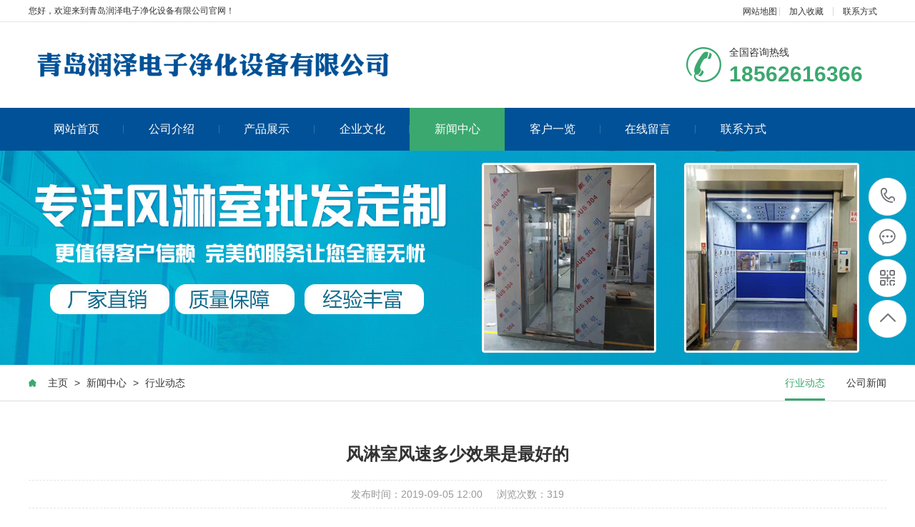

--- FILE ---
content_type: text/html
request_url: http://www.qdrzjh.com/news/hangyedongtai/556.html
body_size: 8746
content:
<!DOCTYPE html PUBLIC "-//W3C//DTD XHTML 1.0 Transitional//EN" "http://www.w3.org/TR/xhtml1/DTD/xhtml1-transitional.dtd">
<html xmlns="http://www.w3.org/1999/xhtml">
<head>
<meta http-equiv="Content-Type" content="text/html; charset=utf-8" />
<title>风淋室风速多少效果是最好的-行业动态-青岛润泽电子净化设备有限公司</title>
<meta name="keywords" content='' />
<meta name="description" content="" />
<meta name="viewport" content="width=1380">
<link href="/template/pc/skin/css/aos.css" rel="stylesheet">
<link href="/template/pc/skin/css/style.css" rel="stylesheet">
<link href="/template/pc/skin/css/style1.css" rel="stylesheet">
<link href="/template/pc/skin/css/common.css" rel="stylesheet">
<script src="/template/pc/skin/js/jquery.js"></script>
<script src="/template/pc/skin/js/jquery.superslide.2.1.1.js"></script>
<script src="/template/pc/skin/js/common.js"></script>
<script src="/template/pc/skin/js/jquery.validator.js"></script>
<link href="/favicon.ico" rel="shortcut icon" type="image/x-icon" />
<script type="text/javascript" src="/public/static/common/js/ey_global.js?t=v1.5.8"></script>
    <meta http-equiv="mobile-agent" content="format=xhtml;url=http://www.qdrzjh.com/index.php?m=home&c=View&a=index&aid=556">
    <script type="text/javascript">if(window.location.toString().indexOf('pref=padindex') != -1){}else{if(/applewebkit.*mobile/i.test(navigator.userAgent.toLowerCase()) || (/midp|symbianos|nokia|samsung|lg|nec|tcl|alcatel|bird|dbtel|dopod|philips|haier|lenovo|mot-|nokia|sonyericsson|sie-|amoi|zte/.test(navigator.userAgent.toLowerCase()))){try{if(/android|windows phone|webos|iphone|ipod|blackberry/i.test(navigator.userAgent.toLowerCase())){window.location.href="http://www.qdrzjh.com/index.php?m=home&c=View&a=index&aid=556";}else if(/ipad/i.test(navigator.userAgent.toLowerCase())){}else{}}catch(e){}}}</script>
</head>
<body>
<!--顶部开始--> 
<div class="head_main_top">
<div class="w1200 clearfix">
<div class="left">您好，欢迎来到青岛润泽电子净化设备有限公司官网！</div>
<div class="right">
<ul class="mbx">
<li style="padding-right: 3px;"><a href="http://www.qdrzjh.com/sitemap.xml">网站地图</a></li>
<li><a href="javascript:void(0)" onclick="shoucang(document.title,window.location)" rel="nofollow">加入收藏</a></li>
<li> <a href="/contact/" title="联系方式" rel="nofollow">联系方式</a></li>
</div>
</div>
</div>
</div>
<!--顶部结束--> 
<!--头部开始-->
<div class="head_main_nav">
  <div class="w1200">
    <div class="logo fl" aos="fade-right" aos-easing="ease" aos-duration="700"><a href="http://www.qdrzjh.com" title="青岛润泽电子净化设备有限公司"><img src="/template/pc/skin/images/logo.png" alt="青岛润泽电子净化设备有限公司"></a></div>
    <div class="tel_main" aos="fade-left" aos-easing="ease" aos-duration="700"><s class="ico"></s>
      <p class="zx">全国咨询热线</p>
      <h3 class="webTel">18562616366</h3>
    </div>
  </div>
</div>
<!--头部结束--> 
<!--导航开始-->
<div class="header_main por" id="header_main" aos="fade-down" aos-easing="ease" aos-duration="700">
  <div class="header w1200 clearfix">
    <div id="nav_main">
      <ul class="nav clearfix" id="nav">
        <li  ><a class="aLink" href="http://www.qdrzjh.com">网站首页<i></i></a></li>
                <li class=""><a class="aLink" href="/about/" title=" 公司介绍" target="_blank"> 公司介绍<i></i></a>
          <ul class="subnav">
                      </ul>
        </li>
                <li class=""><a class="aLink" href="/product/" title=" 产品展示" target="_blank"> 产品展示<i></i></a>
          <ul class="subnav">
                        <li class="nav1"><a href="/product/fenglinshitongdao/" title="风淋室" target="_blank">风淋室</a></li>
                        <li class="nav1"><a href="/product/hls/" title="货淋室" target="_blank">货淋室</a></li>
                        <li class="nav1"><a href="/product/cyfsq/" title="臭氧发生器" target="_blank">臭氧发生器</a></li>
                        <li class="nav1"><a href="/product/chouyangxiaodushebei/" title="臭氧消毒柜" target="_blank">臭氧消毒柜</a></li>
                        <li class="nav1"><a href="/product/chuandichuang/" title="传递窗" target="_blank">传递窗</a></li>
                        <li class="nav1"><a href="/product/fengmuji/" title="风幕机" target="_blank">风幕机</a></li>
                        <li class="nav1"><a href="/product/chaojinggongzuotai/" title="超净工作台" target="_blank">超净工作台</a></li>
                        <li class="nav1"><a href="/product/yyxsc/" title="医用洗手池" target="_blank">医用洗手池</a></li>
                        <li class="nav1"><a href="/product/ygxg/" title="衣柜鞋柜" target="_blank">衣柜鞋柜</a></li>
                        <li class="nav1"><a href="/product/kongqijinghuaqi/" title="空气净化器" target="_blank">空气净化器</a></li>
                      </ul>
        </li>
                <li class=""><a class="aLink" href="/culture/" title=" 企业文化" target="_blank"> 企业文化<i></i></a>
          <ul class="subnav">
                      </ul>
        </li>
                <li class="hover"><a class="aLink" href="/news/" title=" 新闻中心" target="_blank"> 新闻中心<i></i></a>
          <ul class="subnav">
                        <li class="nav1"><a href="/news/hangyedongtai/" title="行业动态" target="_blank">行业动态</a></li>
                        <li class="nav1"><a href="/news/gongsixinwen/" title="公司新闻" target="_blank">公司新闻</a></li>
                      </ul>
        </li>
                <li class=""><a class="aLink" href="/case/" title=" 客户一览" target="_blank"> 客户一览<i></i></a>
          <ul class="subnav">
                      </ul>
        </li>
                <li class=""><a class="aLink" href="/message/" title=" 在线留言" target="_blank"> 在线留言<i></i></a>
          <ul class="subnav">
                      </ul>
        </li>
                <li class=""><a class="aLink" href="/contact/" title=" 联系方式" target="_blank"> 联系方式<i></i></a>
          <ul class="subnav">
                      </ul>
        </li>
              </ul>
    </div>
  </div>
</div>
 
<!--导航结束--> 
<!--内页大图开始-->
<div class="nybanner" aos="fade-up" aos-easing="ease" aos-duration="700"><img src="/template/pc/skin/images/nybanner.jpg"/></div>
<!--内页大图结束-->
<div class="wrapper">
  <div class="location" aos="fade-up" aos-easing="ease" aos-duration="700" aos-delay="100">
    <div class="w1200 clearfix">
      <div class="sitepath fl" aos="fade-right" aos-easing="ease" aos-duration="700"><s class="icon"></s> <a href='/' class=''>主页</a> > <a href='/news/' class=''>新闻中心</a> > <a href='/news/hangyedongtai/'>行业动态</a></div>
      <!--栏目分类开始-->
      <div class="menu fr" aos="fade-left" aos-easing="ease" aos-duration="700">         <li class="hover"><a href="/news/hangyedongtai/" title="行业动态">行业动态<i></i></a></li>
                <li class=""><a href="/news/gongsixinwen/" title="公司新闻">公司新闻<i></i></a></li>
        </div>
      <!--栏目分类结束--> 
    </div>
  </div>
  <!--文章内容开始-->
  <div class="w1200 clearfix">
    <div class="part_2">
      <div class="showNews clearfix w1200" aos="fade-up" aos-easing="ease" aos-duration="700" aos-delay="100">
        <h1 class="title">风淋室风速多少效果是最好的</h1>
        <div class="mark"><span>发布时间：2019-09-05 12:00</span><span>浏览次数：<i id="hits"><script type="text/javascript">
    function tag_arcclick(aid)
    {
        var ajax = new XMLHttpRequest();
        ajax.open("get", "/index.php?m=api&c=Ajax&a=arcclick&aid="+aid+"&type=view", true);
        ajax.setRequestHeader("X-Requested-With","XMLHttpRequest");
        ajax.setRequestHeader("Content-type","application/x-www-form-urlencoded");
        ajax.send();
        ajax.onreadystatechange = function () {
            if (ajax.readyState==4 && ajax.status==200) {
        　　　　document.getElementById("eyou_arcclick_1661486407_"+aid).innerHTML = ajax.responseText;
          　}
        } 
    }
</script><i id="eyou_arcclick_1661486407_556" class="eyou_arcclick" style="font-style:normal"></i> 
<script type="text/javascript">tag_arcclick(556);</script></i></span></div>
        <div class="showContxt clearfix"> <p><span style="font-size: 14px;">&nbsp; </span><a href="http://www.qdrzjh.com" target="_self" style="font-size: 14px; text-decoration: underline;"><span style="font-size: 14px;"><strong>风淋室</strong></span></a><span style="font-size: 14px;">风速标准，按照惯例（特别是洁净室规定）标准是> 18M / S，但现在大多数厂家都达不到，最好达到25M / S以上，最好能达到 结果：</span></p><p><br/></p><p><span style="font-size: 14px;">&nbsp; 气流室风速主要与风淋室内部配置，风扇，过滤器等有关。刚刚买了一些空气淋浴器，风速可以满足要求，但两个月后，它可能会变得明显变小，可能是 风扇不工作或高效过滤器阻力过大，所以你也应该检查这个因素！ 随风评级表：</span></p><p><br/></p><p><span style="font-size: 14px;">&nbsp; 风级符号名称风速（m / s）陆面物体如海面波高（m）0无风0.0-0.2烟雾直升0.01软风0.3-1.5烟雾显示风向微波峰值无液滴0.12轻风1.6-3.3 感觉有风小峰不破0.23微风3.4-5.4旌旗展开小波峰破裂0.64和风5.5-7,9吹尘小波浪白泡沫峰1.05金峰8.0-10.7小甩荡波浪和褶峰组2.06强 风10.8-13 8电线有一个大波浪到泡沫3.07爆炸13.9-17.1行走困难破碎峰发泡成4.08大风17.2-20.7被破坏的树枝和波浪高波浪5.59大风20.8-24.4小损坏房屋波浪复卷7.010阵风 24.5-28.4树木在滚动和咆哮9.011风暴28.5-32.6一般的破坏峰值充满了水滴11.512飓风32.7</span></p><p style="text-align: center;"><img src="http://www.qdrzjh.com/UpFiles/Article/2019/9/5/2019090543279953.jpg" title="QQ截图20190905114612"/></p><p><span style="font-size: 14px;">&nbsp; 风淋室（AIR SHOWER）又称风淋室，洁净风淋室，净化风淋室，风淋室，风淋室，吹风室，风淋室门，浴室除尘室，淋浴房，风淋室通道， 吹气室。</span></p><p><br/></p><p><span style="font-size: 14px;">&nbsp; 风淋室：单人风淋室，双人风淋室，多人风淋室，自动语音风淋室，不锈钢风淋室，自动推拉风淋室，快速卷门风淋室，防爆 风淋室，人淋浴房，风淋室，风淋淋浴通道，货淋浴房，货淋浴通道，角落风淋室，钢漆风淋室，臭氧杀菌风淋室，电加热风淋室，手动双门 货物淋浴房，自动感应推拉门货物淋浴房，化妆品工业风淋室，汽车喷漆车间风淋室。</span></p><p><br/></p> </div>
        <div class="reLink clearfix">
          <div class="prevLink fl">  <a href='/news/hangyedongtai/555.html' title='食品工作坊使用什么样的风淋室？'> 上一篇：食品工作坊使用什么样的风淋室？ </a>  </div>
          <div class="nextLink fr">  <a href='/news/hangyedongtai/558.html' title='风淋室除尘净化优势明显用户使用需注意什么'> 下一篇：风淋室除尘净化优势明显用户使用需注意什么 </a>  </div>
        </div>
        <div class="clear"></div>
      </div>
    </div>
  </div>
  <!--文章内容结束--> 
</div>
<!--页尾开始--> 
<div class="footer_main">
  <div class="footer clearfix">
    <div class="part1 w1200 clearfix" aos="fade-up" aos-easing="ease" aos-duration="700"> 
      <!--联系我们开始-->
      <div class="foot_z">
        <h3>联系我们<i></i></h3>
        <p>青岛润泽电子净化设备有限公司</p>
        <ul>
          <li>邮箱：2069661629@qq.com</li>
          <li>手机：18562616366</li>
          <li>电话：18562616366</li>
          <li>地址：山东省青岛胶州市胶东工业园</li>
        </ul>
      </div>
      <!--联系我们结束--> 
      <script src="/template/pc/skin/js/jquery.validator.js"></script> 
      <!--在线留言开始-->
      <div class="foot_y">
        <h3>在线留言<i></i></h3>
                <form class="foot_book" method="POST" enctype="multipart/form-data"  action="/index.php?m=home&c=Lists&a=gbook_submit&lang=cn" onsubmit="return submit817d60d77a22ef128fdb13a869ecdde4(this);">
          <input type="hidden" name="action" value="post" />
          <div class="item item5 clearfix">
            <input class="txt" placeholder="姓名" type="text" name="attr_26" id="attr_26">
          </div>
          <div class="item item4 clearfix">
            <input class="txt tel" placeholder="电话" name="attr_27" id="attr_27">
          </div>
          <div class="item item1 clearfix">
            <textarea class="area" placeholder="留言内容" name="attr_28"></textarea>
          </div>
          <div class="submit">
            <input class="tijiao" value="提交" type="submit">
          </div>
          <input type="hidden" name="gourl" id="gourl_817d60d77a22ef128fdb13a869ecdde4" value="http://www.qdrzjh.com" /><input type="hidden" name="typeid" value="13" /><input type="hidden" name="__token__817d60d77a22ef128fdb13a869ecdde4" id="817d60d77a22ef128fdb13a869ecdde4" value="" /><script type="text/javascript">
    function submit817d60d77a22ef128fdb13a869ecdde4(elements)
    {
        if (document.getElementById('gourl_817d60d77a22ef128fdb13a869ecdde4')) {
            document.getElementById('gourl_817d60d77a22ef128fdb13a869ecdde4').value = window.location.href;
        }
            var x = elements;
    for (var i=0;i<x.length;i++) {
        
                            if(x[i].name == 'attr_26' && x[i].value.length == 0){
                                alert('姓名不能为空！');
                                return false;
                            }
                        
                            if(x[i].name == 'attr_27' && x[i].value.length == 0){
                                alert('电话不能为空！');
                                return false;
                            }
                         
                    if(x[i].name == 'attr_27' && !(/^1\d{10}$/.test( x[i].value))){
                        alert('电话格式不正确！');
                        return false;
                    }
                   
    }
        
        elements.submit();
    }

    function ey_fleshVerify_1661486407(id)
    {
        var src = "/index.php?m=api&c=Ajax&a=vertify&type=guestbook&lang=cn";
        src += "&r="+ Math.floor(Math.random()*100);
        document.getElementById(id).src = src;
    }

    function fe7138a9b58cf79ddb8fef7890941a540()
    {
        var ajax = new XMLHttpRequest();
        ajax.open("post", "/index.php?m=api&c=Ajax&a=get_token&name=__token__817d60d77a22ef128fdb13a869ecdde4", true);
        ajax.setRequestHeader("X-Requested-With","XMLHttpRequest");
        ajax.setRequestHeader("Content-type","application/x-www-form-urlencoded");
        ajax.send('_ajax=1');
        ajax.onreadystatechange = function () {
            if (ajax.readyState==4 && ajax.status==200) {
                document.getElementById("817d60d77a22ef128fdb13a869ecdde4").value = ajax.responseText;
                document.getElementById("gourl_817d60d77a22ef128fdb13a869ecdde4").value = window.location.href;
          　}
        } 
    }
    fe7138a9b58cf79ddb8fef7890941a540();
    function getNext1598839807(id,name,level) {
        var input = document.getElementById('attr_'+name);
        var first = document.getElementById('first_id_'+name);
        var second = document.getElementById('second_id_'+name);
        var third = document.getElementById('third_id_'+name);
        var findex ='', fvalue = '',sindex = '',svalue = '',tindex = '',tvalue = '',value='';

        if (level == 1){
            if (second) {
                second.style.display = 'none';
                second.innerHTML  = ''; 
            }
            if (third) {
                third.style.display = 'none';
                third.innerHTML  = '';
            }
            findex = first.selectedIndex;
            fvalue = first.options[findex].value;
            input.value = fvalue;
            value = fvalue;
        } else if (level == 2){
            if (third) {
                third.style.display = 'none';
                third.innerHTML  = '';
            }
            findex = first.selectedIndex;
            fvalue = first.options[findex].value;
            sindex = second.selectedIndex;
            svalue = second.options[sindex].value;
            if (svalue) {
                input.value = fvalue+','+svalue;
                value = svalue;
            }else{
                input.value = fvalue;
            }
        } else if (level == 3){
            findex = first.selectedIndex;
            fvalue = first.options[findex].value;
            sindex = second.selectedIndex;
            svalue = second.options[sindex].value;
            tindex = third.selectedIndex;
            tvalue = third.options[tindex].value;
            if (tvalue) {
                input.value = fvalue+','+svalue+','+tvalue;
                value = tvalue;
            }else{
                input.value = fvalue+','+svalue;
            }
        } 
        if (value) {
            if(document.getElementById(id))
            {
                document.getElementById(id).options.add(new Option('请选择','')); 
                var ajax = new XMLHttpRequest();
                //步骤二:设置请求的url参数,参数一是请求的类型,参数二是请求的url,可以带参数,动态的传递参数starName到服务端
                ajax.open("post", "/index.php?m=api&c=Ajax&a=get_region&pid="+value, true);
                // 给头部添加ajax信息
                ajax.setRequestHeader("X-Requested-With","XMLHttpRequest");
                // 如果需要像 HTML 表单那样 POST 数据，请使用 setRequestHeader() 来添加 HTTP 头。然后在 send() 方法中规定您希望发送的数据：
                ajax.setRequestHeader("Content-type","application/x-www-form-urlencoded");
                //步骤三:发送请求+数据
                ajax.send('_ajax=1');
                //步骤四:注册事件 onreadystatechange 状态改变就会调用
                ajax.onreadystatechange = function () {
                    //步骤五 如果能够进到这个判断 说明 数据 完美的回来了,并且请求的页面是存在的
                    if (ajax.readyState==4 && ajax.status==200) {
                        var data = JSON.parse(ajax.responseText).data;
                        if (data) {
                            data.forEach(function(item) {
                           document.getElementById(id).options.add(new Option(item.name,item.id)); 
                           document.getElementById(id).style.display = "block";

                        });
                        }
                  　}
                }
            }
        }
    }
</script>        </form>
         
        <script type="text/javascript">
            function checkForm()
            {
              if(document.getElementById('').value.length == 0)
              {
                alert('不能为空！');
                return false;
              }
              if(document.getElementById('').value.length == 0)
              {
                alert('不能为空！');
                return false;
              }
              
              return true;
            }
          </script> 
      </div>
      <!--在线留言结束--> 
      <!--二维码开始-->
      <div class="foot_j"><b><img src="/uploads/allimg/20220421/1-220421141F1600.jpg"/></b>
        <p>微信二维码</p>
        <span>微信号：z18562616366</span></div>
      <!--二维码结束--> 
    </div>
  </div>
</div>
<!--页尾结束--> 
<!--版权开始-->
<div class="copyright">
  <div class="copy w1200 clearfix">
    <p class="copy fl">Copyright © 2012-2022 青岛润泽电子净化设备有限公司 版权所有　备案号：<a href="https://beian.miit.gov.cn/" rel="nofollow" target="_blank">鲁ICP备15009495号-3</a>　</p>
  </div>
</div>
<!--版权结束--> 
<!--浮动客服开始-->
<dl class="toolbar" id="toolbar">
  <dd><a class="slide tel slide-tel" href="javascritp:void(0);"><i><span></span></i>18562616366</a></dd>
  <dd><a href="http://wpa.qq.com/msgrd?v=3&uin=2069661629&site=qq&menu=yes"><i class="qq"><span></span></i></a></dd>
  <dd><i class="code"><span></span></i>
    <ul class="pop pop-code">
      <li><img src="/uploads/allimg/20220421/1-220421141F1600.jpg"/>
        <h3><b>微信号：z18562616366</b>微信二维码</h3>
      </li>
    </ul>
  </dd>
  <dd> <a href="javascript:;"><i id="top" class="top"><span></span></i></a></dd>
</dl>
<!--浮动客服结束--> 
<script src="/template/pc/skin/js/aos.js"></script> 
<script src="/template/pc/skin/js/app.js"></script> 
<script type="text/javascript">
    AOS.init({
        easing: 'ease-out-back',
        duration: 1000
    });
</script> 
<!-- 应用插件标签 start --> 
  
<!-- 应用插件标签 end -->
<script>
var _hmt = _hmt || [];
(function() {
  var hm = document.createElement("script");
  hm.src = "https://hm.baidu.com/hm.js?c31f1148c374b7073c40b828541fec7b";
  var s = document.getElementsByTagName("script")[0]; 
  s.parentNode.insertBefore(hm, s);
})();
</script>
<script type="text/javascript" src="/public/static/common/js/footprint.js?v=v1.5.8"></script>
<script type="text/javascript">footprint_1606269933('556', '');</script>
</body>
</html>

--- FILE ---
content_type: text/html;charset=utf-8
request_url: http://www.qdrzjh.com/index.php?m=api&c=Ajax&a=get_token&name=__token__817d60d77a22ef128fdb13a869ecdde4
body_size: 469
content:
59abd041cb3815ce506ef6bc8c50a163

--- FILE ---
content_type: text/css
request_url: http://www.qdrzjh.com/template/pc/skin/css/style.css
body_size: 11021
content:
/*易优cms（eyoucms.com）安全--简单--易用*/
@charset "utf-8";
/* CSS Document */
html {
	min-width: 1200px;
}
body {
	overflow-x: hidden;
	overflow-y: auto;
}
body, p, form, textarea, h1, h2, h3, h4, h5, dl, dd {
	margin: 0px;
}
input, button, ul, ol {
	margin: 0px;
	padding: 0px;
}
body, input, button, form {
	font-size: 14px;
	line-height: 28px;
	font-family: "microsoft yahei", 'PingFang SC', 'Myriad Pro', "AvantGarde Bk BT", "Arial", 'Helvetica Neue', 'Helvetica', 'sans-serif';
	color: #333333;
}
h1, h2, h3, h4, h5, h6 {
	font-size: 14px;
	font-weight: normal;
}
ul, ol, li {
	list-style: none;
}
input {
	background: none;
	border: 0 none;
}
img, iframe {
	border: 0px;
}
em, i {
	font-style: normal;
}
button, input, select, textarea {
	font-size: 100%;
}
table {
	border-collapse: collapse;
	border-spacing: 0;
}
.red {
	color: #ba292e;
}
.fl, .left {
	float: left;
}
.fr, .right {
	float: right;
}
.tac {
	text-align: center;
}
.tar {
	text-align: right;
}
.poa {
	position: absolute;
}
.por {
	position: relative;
}
.hidden {
	display: none;
}
.w1200 {
	width: 1200px;
	margin: 0 auto;
}
.ico {
	background: url(../images/ico.png) no-repeat;
	display: inline-block;
	vertical-align: middle;
}
.icon {
	background: url(../images/icon.png) no-repeat;
	display: inline-block;
	vertical-align: middle;
}
a {
	color: #333333;
	text-decoration: none;
	cursor: pointer;
}
a:hover {
	color: #3ba86f;
	text-decoration: none;
}
a:visited {
	text-decoration: none;
}
.ease, .ease * {
	-webkit-transition: all ease 300ms;
	-moz-transition: all ease 300ms;
	-ms-transition: all ease 300ms;
	-o-transition: all ease 300ms;
	transition: all ease 300ms;
}
.noease, .noease * {
	-webkit-transition: none;
	-moz-transition: none;
	-ms-transition: none;
	-o-transition: none;
	transition: none;
}
:-moz-placeholder {
color: #aaa;
}
::-moz-placeholder {
color: #aaa;
}
input:-ms-input-placeholder, textarea:-ms-input-placeholder {
color: #aaa;
}
input::-webkit-input-placeholder, textarea::-webkit-input-placeholder {
color: #aaa;
}
/*清除浮动*/
.clearfix {
*zoom: 1;
}
.clearfix:after {
	visibility: hidden;
	display: block;
	font-size: 0;
	content: " ";
	clear: both;
	height: 0;
}
/*top_main*/
.head_main_top {
	height: 30px;
	border-bottom: #e5e5e5 solid 1px;
	width: 100%;
	background-color: #fff;
	font-size: 12px;
	line-height: 30px;
	color: #333;
}
.head_main_top .mbx {
	float: left;
	height: 12px;
	margin-top: 10px;
}
.head_main_top .mbx li {
	font-size: 12px;
	color: #333;
	border-right: #d8d8d8 solid 1px;
	padding: 0 13px;
	display: block;
	float: left;
	height: 12px;
	line-height: 12px;
	position: relative;
}
.head_main_top .mbx li:nth-child(3) {
	border-right: none;
}
.head_main_top .sousuo {
	float: left;
	position: relative;
}
.head_main_top .sousuo .topsearch {
	display: block;
	cursor: pointer;
	width: 36px;
	height: 36px;
	margin: 0 auto;
	text-align: center;
}
.head_main_top .sousuo .topsearch .btn_search {
	display: block;
	width: 12px;
	height: 12px;
	background-position: -282px -130px;
	margin-left: 13px;
	margin-top: 13px;
}
.head_main_top .sousuo .btn_close_main {
	width: 36px;
	height: 36px;
	margin: 0 auto;
	background-color: #d9d9d9;
	text-align: center;
	position: absolute;
	top: 0;
	left: 0;
	z-index: 9;
	display: none;
}
.head_main_top .sousuo .btn_close_main .btn_close {
	width: 12px;
	height: 12px;
	margin-top: 5px;
	margin-left: 0px;
	background-position: -282px -149px;
}
.head_main_nav {
	width: 100%;
	height: 120px;
}
.head_main_nav .logo {
	display: block;
	padding-top: 20px;
}
.head_main_nav .logo a {
	display: block;
}
.head_main_nav .logo img {
	width: 100%;
	height: 100%;
	display: block;
}
.head_main_nav .tel_main {
	float: right;
	margin-top: 35px;
	width: 280px;
}
.head_main_nav .tel_main s {
	width: 50px;
	height: 50px;
	float: left;
	margin-right: 10px;
	background-position: 0 0;
}
.head_main_nav .tel_main .zx {
	font-size: 14px;
	line-height: 14px;
	color: #333;
}
.head_main_nav .tel_main .webTel {
	margin-top: 12px;
	font-weight: bold;
	font-family: arial;
	font-size: 30px;
	line-height: 24px;
	color: #3ba86f;
}
/*header_main*/
.header_main {
	position: relative;
	width: 100%;
	height: 60px;
	z-index: 10;
	background: #005197;
}
#nav_main {
	width: 1200px;
	height: 60px;
}
#nav_main .nav {
	width: 100%;
	height: 60px;
	z-index: 12;
}
#nav_main .nav li {
	position: relative;
	float: left;
	width: 133.3px;
	z-index: 10;
	text-align: center;
	-webkit-transition: all .3s ease-in-out 0s;
	-moz-transition: all .3s ease-in-out 0s;
	transition: all .3s ease-in-out 0s;
}
#nav_main .nav li a.aLink {
	font-size: 16px;
	line-height: 60px;
	display: block;
	position: relative;
	cursor: pointer;
	overflow: hidden;
	color: #fff;
}
#nav_main .nav li a i {
	width: 1px;
	height: 12px;
	background-color: #3071a9;
	display: block;
	position: absolute;
	right: 0;
	top: 24px;
}
#nav_main .nav li.item6 {
	background: none;
}
#nav_main .nav li.hover, #nav_main .nav li:hover {
	background-color: #3ba86f;
}
#nav_main .nav li.hover i, #nav_main .nav li:hover i {
	display: block;
}
#nav_main .nav li.hover a.aLink:before {
	width: 100%;
}
#nav_main .nav li:hover a.aLink:before {
	width: 100%;
}
.header_main .tel_main {
	float: right;
	width: 160px;
	height: 110px;
}
.header_main .tel_main .zx {
	margin-top: 30px;
	font-size: 14px;
	line-height: 24px;
	color: #666;
}
.header_main .tel_main .tel {
	font: normal 32px "Vladimir Script";
	line-height: 24px;
	color: #333;
	text-indent: -12px;
}
#nav_main .nav li.hover i, #nav_main .nav li:hover i {
	display: none;
}
#nav_main .nav li:last-child i {
	display: none;
}
/*导航栏下拉*/
#nav_main li.hover .subnav a {
	background: none;
}
#nav_main .nav .subnav {
	background: #005197;
	height: auto;
	left: 0;
	top: 60px;
	position: absolute;
	width: 100%;
	z-index: 199;
}
#nav_main .nav .subnav {
filter: progid:DXImageTransform.Microsoft.Shadow(color=#4c91c0, direction=120, strength=5);
	opacity: 0;
	visibility: hidden;
	transition: all .6s ease 0s;
	transform: translate3d(0, 10px, 0);
	-moz-transform: translate3d(0, 10px, 0);
	-webkit-transform: translate3d(0, 10px, 0);
}
#nav_main .nav li:hover .subnav {
	opacity: 1;
	visibility: visible;
	transform: translate3d(0, 0, 0);
	-moz-transform: translate3d(0, 0, 0);
	-webkit-transform: translate3d(0, 0, 0);
}
#nav_main .nav .subnav li {
	width: 100%;
}
#nav_main .nav .subnav .nav1 a {
	color: #fff;
	display: block;
	font-size: 14px;
	text-align: left;
	font-weight: 500;
	line-height: 40px;
	text-align: center;
	transition: all 0.2s ease-in-out 0s;
	border-top: 1px solid #3071a9;
}
#nav_main .nav .subnav li.nav1 {
	padding: 0;
	background: none;
}
#nav_main .nav .subnav li.nav1:first-child a {
	border-top: none;
}
#nav_main .nav .subnav li:hover {
	background: #3ba86f;
}
.immediately {
	position: absolute;
	right: 0;
	top: 23px;
}
.immediately a {
	width: 40px;
	height: 40px;
	background-position: -282px 0px;
	display: block;
}
.immediately p {
	width: 60px;
	height: 24px;
	background-position: -334px 0px;
	position: absolute;
	right: -10px;
	top: 42px;
	font-size: 12px;
	color: #fff;
	text-align: center;
}
.immediately a:hover {
	background-position: -282px -44px;
}
/* banner */
#banner_main {
	overflow: hidden;
	z-index: 2;
	max-width: 1920px;
	margin: 0 auto;
	width: 100%;
}
#banner_main .banner {
	position: relative;
	width: 100%;
	height: 600px;
	margin: 0 auto;
	min-width: 1200px;
}
#banner {
	width: 100%;
	min-width: 1000px;
	position: relative;
	overflow: hidden;
	z-index: 0;
}
#banner, .banner ul {
	max-height: 600px;
	overflow: hidden;
}
.banner li {
	width: 100%;
	position: absolute;
	z-index: 1;
	overflow: hidden;
	display: none;
}
.banner li:first-child {
	display: block;
}
.banner li img {
	width: 1920px;
	height: 600px;
	display: block;
	position: relative;
	left: 50%;
	margin-left: -960px;
	top: 0;
	min-width: 1200px;
}
#banner .tip {
	width: 1000px;
	height: 14px;
	line-height: 0;
	font-size: 0;
	text-align: center;
	position: absolute;
	left: 50%;
	margin-left: -500px;
	bottom: 30px;
	z-index: 12;
}
#banner .tip span {
	width: 33px;
	height: 4px;
	margin: 0 10px;
	display: inline-block;
	font-size: 0;
	cursor: pointer;
	border: #fff solid 1px;
	opacity: 0.5;
	filter: Alpha(opacity=50);
}
#banner .tip span.cur {
	background-color: #80c20f;
	border: #80c20f solid 1px;
	opacity: 1;
	filter: Alpha(opacity=100);
}
#banner #btn_prev, #banner #btn_next {
	width: 31px;
	height: 61px;
	position: absolute;
	top: 50%;
	margin-top: -30.5px;
	z-index: 5;
	display: none;
	-webkit-transition: all .0s ease-in-out 0s;
	-moz-transition: all .0s ease-in-out 0s;
	transition: all .0s ease-in-out 0s;
}
#banner #btn_prev {
	background-position: 0px 0;
	left: 12%;
}
#banner #btn_next {
	background-position: -38px 0px;
	right: 12%;
}
#banner #btn_prev:hover {
	left: 12%;
	background-position: 0px -72px;
}
#banner #btn_next:hover {
	right: 12%;
	background-position: -38px -72px;
}
/*banner end*/
/********.fixtool*********/
.toolbar {
	width: 52px;
	position: fixed;
	right: 1%;
	top: 50%;
	margin-top: -115px;
	z-index: 999;
}
.toolbar dd {
	width: 51px;
	height: 51px;
	margin-bottom: 1px;
	position: relative;
	-webkit-border-radius: 100%;
	border-radius: 100%;
	margin-top: 4px;
	border: #ebebeb solid 1px;
	background-color: #fff;
	-webkit-border-radius: 100%;
	border-radius: 100%;
}
.toolbar dd i {
	width: 51px;
	height: 51px;
	display: block;
	position: absolute;
	left: 0;
	top: 0;
	cursor: pointer;
	text-align: center;
	-webkit-border-radius: 100%;
	border-radius: 100%;
}
.toolbar dd i span {
	width: 35px;
	height: 35px;
	display: block;
	margin: 8px 0 0 8px;
	background: url(../images/rightfixicon.png) no-repeat 0 0;
}
.toolbar dd.gottop {
	display: none;
}
.toolbar .slide-tel {
	display: block;
	width: 0;
	height: 53px;
	line-height: 53px;
	font-size: 24px;
	font-weight: bold;
	font-family: arial;
	color: #FFF;
	position: absolute;
	padding: 0 0 0 53px;
	top: -1px;
	right: -2px;
	-webkit-border-radius: 50px;
	border-radius: 50px;
	overflow: hidden;
}
.toolbar .pop {
	position: absolute;
	right: 90px;
	top: -65px;
	background: #3ba86f;
	display: none;
}
.toolbar .pop-code {
	width: 160px;
}
.toolbar .pop-code img {
	width: 120px;
	height: 120px;
	display: block;
	padding: 20px 20px 0;
}
.toolbar .pop-code h3 {
	height: 52px;
	line-height: 26px;
	text-align: center;
	color: #fff;
	font-size: 16px;
	font-weight: 400;
	white-space: nowrap;
}
.toolbar .pop-code h3 b {
	display: block;
	font-size: 14px;
	font-weight: normal;
}
.toolbar .qq span {
	background-position: -35px -47px;
}
.toolbar .qq a {
	width: 52px;
	height: 52px;
	cursor: pointer;
	display: block;
}
.toolbar .qq:hover {
	background-color: #3ba86f;
	border-radius: 100%;
}
.toolbar .qq:hover span {
	background-position: 0 -47px;
}
.toolbar .tel span {
	background-position: -35px 0;
}
.toolbar .tel:hover {
	background: #3ba86f;
}
.toolbar .tel:hover span {
	background-position: 0 0;
}
.toolbar .code span {
	background-position: -35px -95px;
}
.toolbar .code:hover {
	background-color: #009b4c;
	border-radius: 100%;
}
.toolbar .code:hover span {
	background-position: 0 -95px;
}
.toolbar .top span {
	background-position: -35px -142px;
}
.toolbar .top:hover {
	background-color: #3ba86f;
	border-radius: 100%;
}
.toolbar .top:hover span {
	background-position: 0 -142px;
}
.toolbar dd:hover {
}
/*footer*/
.footer_main {
	position: relative;
	width: 100%;
	height: 368px;
	background-color: #343d44;
	overflow: hidden;
}
.foot_z {
	width: 350px;
	float: left;
	margin-top: 50px;
	border-right: #495157 solid 1px;
	height: 277px;
}
.foot_z h3 {
	font-size: 18px;
	color: #fff;
}
.foot_z h3 i {
	display: block;
	width: 40px;
	height: 1px;
	background-color: #fff;
	margin-top: 16px;
}
.foot_z p {
	display: block;
	margin-top: 24px;
	font-size: 16px;
	color: #fff;
}
.foot_z ul {
	display: inline-block;
	padding-top: 14px;
	width: 350px;
}
.foot_z ul li {
	display: block;
	font-size: 14px;
	color: #fff;
	line-height: 20px;
	padding-top: 10px;
}
.foot_y {
	width: 550px;
	float: left;
	margin-top: 50px;
	margin-left: 48px;
	border-right: #495157 solid 1px;
}
.foot_y h3 {
	font-size: 18px;
	color: #fff;
	padding-bottom: 20px;
}
.foot_y h3 i {
	display: block;
	width: 40px;
	height: 1px;
	background-color: #fff;
	margin-top: 16px;
}
.foot_y .item {
	float: left;
	margin-top: 10px;
}
.foot_y .item.item4 {
	margin-left: 20px;
}
.foot_y .item.item1 {
	clear: left;
}
.foot_y .item .txt {
	width: 232px;
	height: 44px;
	font-size: 14px;
	line-height: 43px;
	text-indent: 8px;
	color: #aeb0b2;
	padding-left: 6px;
*text-indent: 0px;
	border: #71787c solid 1px;
}
.foot_y .item .area {
	width: 496px;
	height: 74px;
	font-size: 14px;
	text-indent: 8px;
	resize: none;
	-webkit-appearance: none;
	color: #aeb0b2;
	line-height: 28px;
	padding-left: 6px;
	border: #71787c solid 1px;
	background-color: transparent;
	font-family: "microsoft yahei";
}
.foot_y .submit {
	display: block;
	clear: left;
}
.foot_y .submit .tijiao {
	width: 150px;
	height: 46px;
	margin-top: 20px;
	font-size: 16px;
	color: #fff;
	cursor: pointer;
	border: none;
	border: 0;
	background-color: #3ba86f;
	display: inline-block;
	float: right;
	margin-right: 44px;
	-webkit-transition: all ease 300ms;
	-moz-transition: all ease 300ms;
	-ms-transition: all ease 300ms;
	-o-transition: all ease 300ms;
	transition: all ease 300ms;
}
.foot_y .submit .tijiao:hover {
	background-color: #fff;
	color: #333;
}
.foot_j {
	float: right;
	width: 200px;
	text-align: center;
	margin-top: 50px;
}
.foot_j b {
	display: block;
	width: 198px;
	height: 198px;
	border: #71787c solid 1px;
	text-align: center;
}
.foot_j b img {
	width: 180px;
	height: 180px;
	display: inline-block;
	background-size: 100%;
	margin-top: 10px;
}
.foot_j p {
	display: inline-block;
	font-size: 14px;
	color: #fff;
	padding-top: 20px;
}
.foot_j span {
	display: inline-block;
	font-size: 14px;
	color: #fff;
	padding-top: 5px;
}
.foot_y .item .txt.tel {
	margin-left: 5px;
}
.copyright {
	width: 100%;
	height: 60px;
	line-height: 60px;
	background: #2a3137;
}
.copyright p {
	font-size: 12px;
	color: #fff;
	float: left;
}
.copyright a {
	font-size: 12px;
	color: #fff;
}
.copyright span {
	margin: 0 6px;
}
.copyright a:hover {
	color: #e2e2e2;
}
.copyright i {
	display: block;
	color: #fff;
	font-size: 12px;
	float: right;
}
/********.toolbar1*********/
.toolbar1 {
	width: 77px;
	position: fixed;
	right: 10px;
	bottom: 200px;
	z-index: 999;
	border: 1px solid #e8e8e8;
}
.toolbar1 .icon2 {
	width: 40px;
	height: 40px;
	display: block;
	margin: 11px auto 0;
	background: url(../images/fix-ico.png) no-repeat -2px 5px;
}
.toolbar1 dd {
	width: 77px;
	height: 90px;
	border-top: 1px solid #f6f6f6;
	position: relative;
}
.toolbar1 dd i {
	width: 77px;
	height: 90px;
	display: block;
	position: absolute;
	left: 0;
	top: 0;
	cursor: pointer;
	text-align: center;
	background: #fff;
	border-bottom: 1px solid #f6f6f6;
}
.toolbar1 dd:first-child i {
	border-top: 0;
}
.toolbar1 dd.item1 i .icon2 {
	background-position: center 2px;
}
.toolbar1 dd.item2 i .icon2 {
	background-position: center -65px;
}
.toolbar1 dd.item3 i .icon2 {
	background-position: center -128px;
}
.toolbar1 dd.return-top {
	display: none;
}
.toolbar1 dd.return-top i .icon2 {
	background-position: center -187px;
}
.toolbar1 dd .pop {
	position: absolute;
	right: 145px;
	top: -45px;
	background: #fff;
	display: none;
}
.toolbar1 dd .pop-code {
	width: 120px;
	padding: 10px 10px 0;
}
.toolbar1 dd .pop-code img {
	width: 120px;
	height: 120px;
	display: block;
}
.toolbar1 dd .pop-code h3 {
	height: 40px;
	line-height: 40px;
	text-align: center;
	color: #f34636;
	font-size: 12px;
	font-weight: 400;
	white-space: nowrap;
}
.toolbar1 dd.item1 {
	position: static;
}
.toolbar1 dd .zx {
	width: 172px;
	position: absolute;
	right: 145px;
	bottom: 0;
	padding: 10px 30px 10px;
	line-height: 24px;
	background: #fff;
	border: 1px solid #e8e8e8;
	z-index: 1000;
	display: none;
}
.toolbar1 dd .zx .icon2 {
	width: 40px;
	height: 42px;
	display: block;
	float: left;
	margin-right: 12px;
	margin-top: 0;
}
.toolbar1 dd .zx .t {
	border-bottom: 1px solid #dedede;
	padding: 10px 0;
}
.toolbar1 dd .zx .t span {
	display: block;
}
.toolbar1 dd .zx .t s {
	background-position: 0 -246px;
}
.toolbar1 dd .zx .t.t2 s {
	background-position: 0 -314px;
}
.toolbar1 dd .zx .t.t3 s {
	background-position: 0 -383px;
}
.toolbar1 dd .zx .t.t4 {
	border-bottom: 0;
}
.toolbar1 dd:hover i {
	background: #f3f3f3;
}
/*******index css*******/
.index .indexTit {
	text-align: center;
}
.index .indexTit .tit {
	font-size: 48px;
	color: #005197;
	font-weight: bold;
	line-height: 48px;
}
.index .indexTit .tit span {
	color: #3ba86f;
	display: inline-block;
	padding-left: 24px;
}
.index .indexTit .subtit {
	font-size: 16px;
	color: #333;
	font-weight: normal;
	line-height: 18px;
	text-align: center;
	width: 1200px;
	margin: 0 auto;
	margin-top: 18px;
}
.floor_0_main {
	height: 51px;
	width: 100%;
	overflow: hidden;
	background: #fff;
	border-bottom: #eee solid 1px;
}
.floor_0_main .floor_0_1 {
	float: left;
	line-height: 50px;
}
.floor_0_main .floor_0_1 p {
	font-size: 12px;
	color: #333;
	line-height: 50px;
}
.floor_0_main .floor_0_1 p a {
	display: inline-block;
	font-size: 12px;
	color: #333;
	border-right: #e8e8e8 solid 1px;
	line-height: 12px;
	padding: 0 12px;
}
.floor_0_main .floor_0_1 p a:last-of-type {
	border-right: none;
}
.floor_0_main .floor_0_1 p a:hover {
	color: #3ba86f;
}
.floor_0_main .floor_0_2 {
	float: right;
	width: 276px;
	height: 30px;
	overflow: hidden;
	border: #efefef solid 1px;
	background-color: #fff;
	position: relative;
	margin-top: 9px;
	border-radius: 4px;
	position: relative;
}
.floor_0_main .floor_0_2 input {
	background-color: none;
	border: none;
}
.floor_0_main .floor_0_2 .stxt {
	width: 245px;
	height: 30px;
	line-height: 30px;
	display: block;
	text-indent: 10px;
	color: #999;
}
.floor_0_main .floor_0_2 .sbtn {
	width: 30px;
	height: 28px;
	display: block;
	cursor: pointer;
	background-position: -0px -164px;
	position: absolute;
	top: 1px;
	right: 1px;
	font-size: 0;
}
/*产品中心*/
.index .floor_1_main {
	width: 100%;
	background: url(../images/t4_02.jpg) center center no-repeat;
	padding-bottom: 100px;
}
.index .floor_1_main .indexTit {
	padding-top: 50px;
}
.floor_1 {
	padding-top: 54px;
	display: inline-block;
	width: 1200px;
}
.floor_1 .floor_1_1 {
	position: relative;
	background: url(../images/t1_03.jpg) top center no-repeat;
	width: 250px;
	height: 807px;
	float: left;
}
.floor_1 .floor_1_1 h3 {
	height: 85px;
	width: 250px;
	text-align: center;
	font-size: 30px;
	color: #fff;
	line-height: 74px;
	padding: 5px 0;
}
.floor_1 .floor_1_1 ul {
	display: inline-block;
	width: 230px;
	margin-left: 10px;
}
.floor_1 .floor_1_1 ul li {
	display: block;
	width: 230px;
	height: 40px;
	margin-top: 10px;
}
.floor_1 .floor_1_1 ul li a {
	display: block;
	width: 228px;
	height: 38px;
	border: #4e88b9 solid 1px;
	text-align: center;
	line-height: 38px;
	font-size: 16px;
	color: #fff;
}
.floor_1 .floor_1_1 ul li a:hover {
	border: #3ba86f solid 1px;
	background-color: #45bd7f;
}
.floor_1 .floor_1_1 dl {
	position: absolute;
	bottom: 0;
	width: 230px;
	margin-left: 10px;
	margin-top: 34px;
	text-align: center;
}
.floor_1 .floor_1_1 dl dt {
	background: url(../images/t2_03.png) center center no-repeat;
	width: 230px;
	height: 18px;
	text-align: center;
	line-height: 18px;
	font-size: 16px;
	color: #fff;
}
.floor_1 .floor_1_1 dl dd {
	font-family: "Arial";
	font-size: 24px;
	color: #fff;
	line-height: 24px;
	font-weight: bold;
	padding-top: 12px;
	padding-bottom: 24px;
}
.floor_1 .floor_1_2 {
	float: right;
	width: 900px;
}
.floor_1 .floor_1_2 .fl_t {
	background: url(../images/t3_03.jpg) center center no-repeat;
	width: 900px;
	height: 60px;
}
.floor_1 .floor_1_2 .fl_t p {
	float: left;
	font-size: 24px;
	color: #fff;
	padding-left: 28px;
	text-align: center;
	line-height: 60px;
}
.floor_1 .floor_1_2 .fl_t a {
	display: block;
	float: right;
	font-size: 16px;
	color: #333;
	padding-right: 20px;
	line-height: 60px;
}
.floor_1 .floor_1_2 .fl_t a:hover {
	color: #3ba86f;
}
.game163 {
	width: 842px;
	position: relative;
	padding: 30px 28px;
	border: 1px solid #e5e5e5;
	border-top: none;
}
.btn {
	position: absolute;
	display: none;
	padding-top: 200px;
	width: 22px;
	height: 205px;
	cursor: pointer;
	text-indent: -999em;
}
.pre {
	background: url(../images/left.png) no-repeat 0 200px;
	left: 20px;
}
.next {
	background: url(../images/right.png) no-repeat 0 200px;
	right: 30px;
}
.game163 .smallScroll {
	width: 100%;
	position: relative;
	height: 314px;
	margin-top: 22px;
}
.game163 .smallScroll .smallImg {
	width: 840px;
	position: relative;
	height: 300px;
}
#left {
	width: 13px;
	height: 43px;
	float: left;
	top: 20px;
	position: absolute;
	left: 4px;
	cursor: pointer;
	background: url(../images/left.gif) no-repeat;
	display: none;
}
#right {
	width: 13px;
	height: 43px;
	right: 4px;
	top: 20px;
	position: absolute;
	cursor: pointer;
	background: url(../images/right.gif) no-repeat;
	display: none;
}
#conter {
	width: 840px;
	position: relative;
	height: 300px;
	display: block;
	overflow: hidden;
}
#conter .txt {
	display: block;
}
.game163 .smallScroll .smallImg ul {
	width: auto;
	height: 251px;
	overflow: hidden;
	top: 0px;
	left: 0px;
	position: absolute;
}
.game163 .smallScroll .smallImg ul li {
	width: 285px;
	cursor: pointer;
	height: 251px;
	float: left;
	border-bottom: 1px solid #eaeaea;
	display: block;
}
.game163 .smallScroll .smallImg ul li .txt {
	width: 270px;
	height: 50px;
	border-bottom: 1px solid #eaeaea;
}
.game163 .smallScroll .smallImg ul li span, .game163 .smallScroll .smallImg ul li p, .game163 .smallScroll .smallImg ul li .lx {
	display: none;
}
.game163 .smallScroll .smallImg ul li h2 {
	width: 270px;
	height: 50px;
	line-height: 50px;
	font-size: 20px;
	color: #333;
	position: relative;
}
.game163 .smallScroll .smallImg ul li h2 i {
	display: block;
	width: 13px;
	height: 13px;
	background-position: 0px -195px;
	position: absolute;
	right: 0;
	top: 19px;
}
.game163 .smallScroll .smallImg ul li img {
	width: 270px;
	height: 200px;
	display: block;
	overflow: hidden;
}
#scroll {
	background: url(../images/line.png) repeat-x left bottom;
	width: 840px;
	height: 16px;
	left: 0px;
	bottom: 14px;
	cursor: pointer;
	position: absolute;
}
#scroll span {
	width: 133px;
	height: 16px;
	left: 0px;
	bottom: 0px;
	cursor: pointer;
	position: absolute;
	background: url(../images/scrollbg.png) no-repeat;
}
#conter li:hover h2 {
	color: #3ba86f;
}
.game163 .bigImg li {
	height: 350px;
}
.game163 .bigImg .iopo {
	display: block;
	width: 470px;
	height: 348px;
	border: #f2f2f2 solid 1px;
	text-align: center;
	float: left;
}
.game163 .bigImg .iopo img {
	width: 460px;
	height: 340px;
	display: inline-block;
	margin-top: 5px;
}
.game163 .bigImg {
	width: 842px;
	height: 350px;
	position: relative;
}
.game163 .bigImg .txt {
	width: 340px;
	height: 350px;
	float: right;
	font-size: 24px;
	color: #333;
}
.bg {
	background: #000;
	filter: alpha(opacity=40);
	opacity: 0.4;
	z-index: 0;
	width: 100%;
	height: 52px;
	position: absolute;
	bottom: 0;
}
.game163 .bigImg .txt h2 {
	width: 100%;
	font-size: 24px;
	padding-bottom: 18px;
	color: #333;
	border-bottom: #e5e5e5 solid 1px;
	font-weight: normal;
}
.game163 .bigImg .txt p {
	width: 100%;
	display: block;
	font-size: 14px;
	line-height: 26px;
	color: #666;
	margin: 13px 0;
	text-align: justify;
	height: 230px;
	overflow: hidden;
}
.game163 .bigImg .txt p span {
	display: block;
	padding-top: 30px;
}
.game163 .bigImg .txt p a {
	font-weight: bold;
	display: inline-block;
}
.game163 .bigImg .txt .lx a {
	display: inline-block;
	width: 160px;
	height: 46px;
	background-color: #3ba86f;
	text-align: center;
	line-height: 46px;
	border-radius: 5px;
	font-size: 16px;
	color: #fff;
}
.game163 .bigImg .txt .lx a.x2 {
	margin-left: 20px;
	display: inline-block;
	width: 160px;
	height: 46px;
	background-color: #005faf;
	text-align: center;
	line-height: 46px;
	border-radius: 5px;
	font-size: 16px;
	color: #fff;
}
.game163 .bigImg .txt .lx a:hover {
	background-color: #005faf;
}
.game163 .bigImg .txt .lx a.x2:hover {
	background-color: #3ba86f;
}
.game163 .smallScroll .sPrev {
	width: 120px;
	height: 36px;
	position: absolute;
	display: block;
	left: 286px;
	bottom: 0;
	text-align: center;
	background-color: #3ba86f;
	z-index: 22;
}
.game163 .smallScroll .sPrev span {
	display: inline-block;
	color: #fff;
	font-size: 30px;
	line-height: 40px;
}
.game163 .smallScroll .sNext {
	width: 120px;
	height: 36px;
	position: absolute;
	display: block;
	left: 436px;
	bottom: 0;
	text-align: center;
	background-color: #3ba86f;
	z-index: 22;
}
.game163 .smallScroll .sNext span {
	display: inline-block;
	color: #fff;
	font-size: 30px;
	line-height: 40px;
}
/*我们的技术*/
.xbanner {
	background: url(../images/ixbannerbg1.jpg) center center no-repeat;
	width: 100%;
	height: 200px;
}
.xbanner1 {
	background: url(../images/ixbannerbg2.jpg) center center no-repeat;
}
.xbanner .slip_tit {
	width: 772px;
}
.xbanner .slip_tit .tit1 {
	padding-top: 55px;
	font: bold 32px "microsoft yahei";
	color: #fff;
}
.xbanner .slip_tit .tit2 {
	margin-top: 14px;
	font-size: 24px;
	color: #fff;
}
.xbanner .slip_btn {
	width: 300px;
	text-align: center;
}
.xbanner .slip_btn span {
	display: block;
	font-size: 15px;
	color: #fff;
	line-height: 18px;
	padding-top: 40px;
	padding-bottom: 5px;
}
.xbanner .slip_btn span i {
	width: 16px;
	height: 16px;
	background-position: -0px -141px;
	margin-right: 7px;
	vertical-align: bottom;
}
.xbanner .slip_btn p {
	font-weight: bold;
	font-size: 34px;
	color: #fff;
	font-family: "Arial";
	line-height: 36px;
}
.xbanner .slip_btn a {
	display: block;
	width: 300px;
	height: 46px;
	background-position: 0px -217px;
	margin-top: 16px;
	font-size: 18px;
	color: #fff;
	line-height: 46px;
	position: relative;
	-webkit-transition: all .0s ease-in-out 0s;
	-moz-transition: all .0s ease-in-out 0s;
	transition: all .0s ease-in-out 0s;
}
.xbanner .slip_btn a:hover {
	background-position: 0px -271px;
}
.xbanner .slip_btn a img {
	width: 300px;
	height: 0;
	transition: all .36s ease;
	position: absolute;
	left: 0;
	top: 46px;
}
.xbanner .slip_btn a:hover img {
	height: 300px;
}
.floor_3_main {
	padding-top: 100px;
}
.floor_3_main .floor_3_1 {
	padding: 50px 0;
}
.floor_3_main dl {
	width: 1200px;
	height: 300px;
	position: relative;
	z-index: 1;
}
.floor_3_main dl dt {
	float: left;
	width: 600px;
	height: 300px;
}
.floor_3_main dl dt img {
	display: block;
	width: 100%;
	height: 100%;
}
.floor_3_main dl dd {
	float: left;
	width: 500px;
	height: 300px;
	margin-left: 50px;
}
.floor_3_main dl dd h3 {
	display: block;
	height: 77px;
	padding-top: 40px;
}
.floor_3_main dl dd h3 i {
	display: block;
	float: left;
	width: 77px;
	height: 77px;
	background: url(../images/t8_03.jpg) center center no-repeat;
}
.floor_3_main dl dd h3 span {
	display: block;
	float: left;
	margin-left: 18px;
	width: 400px;
	font-size: 30px;
	color: #333;
	line-height: 38px;
}
.floor_3_main dl dd h3 b {
	display: block;
	float: left;
	margin-left: 18px;
	width: 400px;
	font-size: 30px;
	color: #3ba86f;
	line-height: 38px;
}
.floor_3_main dl dd p {
	display: block;
	font-size: 16px;
	color: #666;
	line-height: 30px;
	margin-top: 22px;
	height: 90px;
}
.floor_3_main dl dd a {
	display: block;
	position: relative;
	width: 198px;
	height: 44px;
	border: #e5e5e5 solid 1px;
	border-radius: 6px;
	text-align: center;
	line-height: 44px;
	font-size: 16px;
	color: #434343;
	z-index: 10
}
.floor_3_main dl dd a:hover {
	background-color: #3ba86f;
	border: #3ba86f solid 1px;
	color: #fff;
	position: relative;
}
.floor_3_main dl.dl2 dd, .floor_3_main dl.dl4 dd {
	float: left;
}
.floor_3_main dl.dl2 dt, .floor_3_main dl.dl4 dt {
	float: right;
}
.floor_3_main dl.dl2 dd h3 i {
	display: block;
	float: left;
	width: 77px;
	height: 77px;
	background: url(../images/t8_07.jpg) center center no-repeat;
}
.floor_3_main dl.dl3 dd h3 i {
	display: block;
	float: left;
	width: 77px;
	height: 77px;
	background: url(../images/t8_10.jpg) center center no-repeat;
}
.floor_3_main dl.dl4 dd h3 i {
	display: block;
	float: left;
	width: 77px;
	height: 77px;
	background: url(../images/t8_12.jpg) center center no-repeat;
}
.floor_4_main {
	background: url(../images/t9_02.jpg) center center no-repeat;
	width: 100%;
	height: 791px;
}
.floor_4_main .indexTit {
	padding-top: 118px;
}
.floor_4_main .indexTit .tit, .floor_4_main .indexTit .tit span {
	color: #fff;
}
.floor_4_main .indexTit .subtit {
	color: #fff;
}
.floor_4_main .floor_4_1 {
	display: inline-block;
	height: 440px;
	padding-top: 50px;
}
.floor_4_main .floor_4_1 dl {
	float: left;
	width: 600px;
	float: left;
	height: 220px;
	background-color: #fff;
}
.floor_4_main .floor_4_1 dl dt {
	width: 300px;
	height: 220px;
	display: block;
	float: left;
	overflow: hidden;
}
.floor_4_main .floor_4_1 dl dt img {
	width: 300px;
	height: 220px;
	display: block;
	transition: all .36s ease;
}
.floor_4_main .floor_4_1 dl dd {
	position: relative;
	width: 300px;
	height: 220px;
	float: right;
	text-align: center;
	-webkit-transition: all .3s ease-in-out 0s;
	-moz-transition: all .3s ease-in-out 0s;
	transition: all .3s ease-in-out 0s;
}
.floor_4_main .floor_4_1 dl.dl1 dd i, .floor_4_main .floor_4_1 dl.dl2 dd i {
	width: 0;
	height: 0;
	border-style: solid;
	border-width: 13px 14px 13px 0;
	border-color: transparent #fff transparent transparent;
	position: absolute;
	top: 42px;
	left: -14px;
	-webkit-transition: all .3s ease-in-out 0s;
	-moz-transition: all .3s ease-in-out 0s;
	transition: all .3s ease-in-out 0s;
}
.floor_4_main .floor_4_1 dl.dl3 dd i, .floor_4_main .floor_4_1 dl.dl4 dd i {
	width: 0;
	height: 0;
	border-style: solid;
	border-width: 13px 0 13px 14px;
	border-color: transparent transparent transparent #fff;
	position: absolute;
	top: 42px;
	right: -14px;
	-webkit-transition: all .3s ease-in-out 0s;
	-moz-transition: all .3s ease-in-out 0s;
	transition: all .3s ease-in-out 0s;
}
.floor_4_main .floor_4_1 dl dd h3 {
	display: block;
	font-size: 18px;
	color: #333;
	line-height: 18px;
	padding-top: 44px;
	padding-left: 30px;
	text-align: left;
	-webkit-transition: all .3s ease-in-out 0s;
	-moz-transition: all .3s ease-in-out 0s;
	transition: all .3s ease-in-out 0s;
}
.floor_4_main .floor_4_1 dl dd h3 span {
	display: block;
	width: 40px;
	height: 2px;
	background-color: #3ba86f;
	margin-top: 20px;
	-webkit-transition: all .3s ease-in-out 0s;
	-moz-transition: all .3s ease-in-out 0s;
	transition: all .3s ease-in-out 0s;
}
.floor_4_main .floor_4_1 dl dd p {
	display: block;
	width: 240px;
	font-size: 14px;
	color: #333;
	line-height: 24px;
	padding-top: 20px;
	text-align: justify;
	margin-left: 30px;
	-webkit-transition: all .3s ease-in-out 0s;
	-moz-transition: all .3s ease-in-out 0s;
	transition: all .3s ease-in-out 0s;
}
.floor_4_main .floor_4_1 dl.dl1:hover dd i, .floor_4_main .floor_4_1 dl.dl2:hover dd i {
	width: 0;
	height: 0;
	border-style: solid;
	border-width: 13px 14px 13px 0;
	border-color: transparent #3ba86f transparent transparent;
	position: absolute;
	top: 42px;
	left: -14px;
}
.floor_4_main .floor_4_1 dl.dl3:hover dd i, .floor_4_main .floor_4_1 dl.dl4:hover dd i {
	width: 0;
	height: 0;
	border-style: solid;
	border-width: 13px 0 13px 14px;
	border-color: transparent transparent transparent #3ba86f;
	position: absolute;
	top: 42px;
	right: -14px;
}
.floor_4_main .floor_4_1 dl:hover dd {
	background-color: #3ba86f;
}
.floor_4_main .floor_4_1 dl:hover dd h3 {
	color: #fff;
}
.floor_4_main .floor_4_1 dl:hover dd h3 span {
	background-color: #fff;
}
.floor_4_main .floor_4_1 dl:hover dd p {
	color: #fff;
}
.floor_4_main .floor_4_1 dl.dl3 dd, .floor_4_main .floor_4_1 dl.dl4 dd {
	float: left;
}
.floor_4_main .floor_4_1 dl.dl3 dt, .floor_4_main .floor_4_1 dl.dl4 dt {
	float: right;
}
.floor_4_main .floor_4_1 dl:hover dt img {
	-webkit-transform: scale(1.08);
	-ms-transform: scale(1.08);
	transform: scale(1.08);
}
/*新闻中心*/
.adMain {
	width: 100%;
	height: 565px;
	background: url(../images/a2_02.jpg) center center no-repeat;
	position: relative;
	overflow: hidden;
}
.adMain .part1 {
	padding-top: 60px;
}
.adMain .part1 h3 {
	font-size: 32px;
	color: #fff;
	line-height: 32px;
	width: 466px;
	border-left: #fff solid 1px;
	padding-left: 48px;
	font-weight: bold;
}
.adMain .part1 h3 span {
	display: block;
	font-size: 16px;
	color: #c4d5ec;
	line-height: 30px;
	padding-top: 16px;
	font-weight: normal;
}
.adMain .part1 .t1 {
	position: relative;
	width: 518px;
	margin-top: 24px;
	height: 110px;
}
.adMain .part1 .t1 i {
	display: block;
	width: 28px;
	height: 24px;
	background-position: -162px -180px;
	position: absolute;
	left: 0;
	top: 0;
}
.adMain .part1 .t1 h4 {
	font-size: 20px;
	color: #fff;
	line-height: 20px;
	width: 466px;
	font-weight: normal;
	padding-left: 48px;
	padding-top: 6px;
}
.adMain .part1 .t1 h4 span {
	display: block;
	font-size: 14px;
	color: #c4d5ec;
	line-height: 30px;
	padding-top: 16px;
}
.adMain .part1 .t1 em {
	display: block;
	width: 28px;
	height: 24px;
	background-position: -218px -180px;
	position: absolute;
	right: 0;
	top: 80px;
}
.adMain .picFocus {
	width: 1200px;
	position: absolute;
	left: 50%;
	margin-left: -600px;
	top: 0;
}
.adMain .picFocus .hd {
	width: 46%;
	margin-left: 4%;
	float: left;
	margin-top: 300px;
}
.adMain .picFocus .hd ul {
	display: inline-block;
	width: 466px;
}
.adMain .picFocus .hd ul li {
	width: 233px;
	height: 62px;
	border-bottom: #517dbe solid 1px;
	float: left;
	margin-top: 40px;
	position: relative;
}
.adMain .picFocus .hd ul li h4 {
	font-size: 20px;
	color: #fff;
	line-height: 20px;
	width: 466px;
	font-weight: normal;
	position: absolute;
	left: 0;
	top: -144px;
	display: none;
}
.adMain .picFocus .hd ul li h4 span {
	display: block;
	font-size: 14px;
	color: #c4d5ec;
	line-height: 30px;
	padding-top: 16px;
}
.adMain .picFocus .hd ul li i {
	display: block;
	float: left;
	width: 35px;
	height: 41px;
	background-position: -167px -106px;
}
.adMain .picFocus .hd ul li.li2 i {
	display: block;
	float: left;
	width: 35px;
	height: 41px;
	background-position: -214px -106px;
}
.adMain .picFocus .hd ul li.li3 i {
	display: block;
	float: left;
	width: 35px;
	height: 41px;
	background-position: -260px -106px;
}
.adMain .picFocus .hd ul li.li4 i {
	display: block;
	float: left;
	width: 35px;
	height: 41px;
	background-position: -298px -106px;
}
.adMain .picFocus .hd ul li p {
	float: left;
	font-size: 16px;
	color: #fff;
	line-height: 16px;
	padding-left: 10px;
}
.adMain .picFocus .hd ul li p span {
	display: block;
	font-size: 14px;
	color: #ddd;
	line-height: 14px;
	padding-top: 6px;
}
.adMain .picFocus .hd ul li s {
	width: 200px;
	height: 2px;
	background-color: #b43232;
	display: block;
	position: absolute;
	left: 0;
	bottom: -1px;
	display: none;
}
.adMain .picFocus .hd ul li.on h4 {
	display: block;
}
.adMain .picFocus .hd ul li.on s {
	display: block;
}
.adMain .picFocus .bd {
	width: 50%;
	float: left;
	height: 565px;
}
.adMain .picFocus .bd ul li {
	width: 965px;
	height: 565px;
}
.adMain .picFocus .bd ul li img {
	width: 100%;
	height: 565px;
	background-size: 100%;
}
.adMain .picFocus .hd ul li.li2 h4 {
	left: -233px;
}
.adMain .picFocus .hd ul li.li3 h4 {
	left: 0px;
	top: -247px;
}
.adMain .picFocus .hd ul li.li4 h4 {
	left: -233px;
	top: -247px;
}
/*新闻中心*/
.index .floor_5_main {
	width: 100%;
	padding-top: 80px;
	overflow: hidden;
	background-color: #fcfcfc;
	padding-bottom: 100px;
}
.floor_5_1 {
	width: 1200px;
	height: 452px;
	padding-top: 50px;
}
.floor_5_1 .floor_5_z {
	float: left;
	width: 380px;
	height: 452px;
	position: relative;
}
.floor_5_1 .floor_5_z a {
	display: block;
}
.floor_5_1 .floor_5_z .dk {
	height: 213px;
	width: 100%;
	border-top: none;
}
.floor_5_1 .floor_5_z b {
	width: 380px;
	height: 285px;
	overflow: hidden;
	display: block;
}
.floor_5_1 .floor_5_z img {
	width: 100%;
	height: 100%;
	display: block;
	transition: all .36s ease;
}
.floor_5_1 .floor_5_z h3 {
	font-size: 18px;
	color: #333;
	line-height: 18px;
	width: 100%;
	display: block;
	padding-top: 20px;
}
.floor_5_1 .floor_5_z p {
	font-size: 14px;
	color: #666;
	line-height: 24px;
	width: 100%;
	margin-top: 10px;
	height: 87px;
}
.floor_5_1 .floor_5_z i {
	display: block;
	font-size: 14px;
	color: #434343;
	margin: 0;
	padding: 0;
	width: 120px;
	height: 30px;
	line-height: 30px;
	text-align: center;
	border: #e5e5e5 solid 1px;
	border-radius: 6px;
	-webkit-transition: all .3s ease-in-out 0s;
	-moz-transition: all .3s ease-in-out 0s;
	transition: all .3s ease-in-out 0s;
}
.floor_5_1 .floor_5_z em {
	display: block;
	width: 100px;
	height: 100px;
	background-color: #3ba86f;
	text-align: center;
	font-size: 16px;
	color: #fff;
	font-family: "Arial";
	position: absolute;
	left: 0;
	top: 0;
}
.floor_5_1 .floor_5_z em span {
	display: block;
	font-size: 60px;
	color: #fff;
	line-height: 50px;
	padding-top: 14px;
}
.floor_5_1 .floor_5_z:hover h3 {
	color: #3ba86f;
}
.floor_5_1 .floor_5_z:hover p, .floor_5_1 .floor_5_z:hover i span {
	color: #333;
}
.floor_5_1 .floor_5_z i:hover {
	background-color: #3ba86f;
	color: #fff;
	border: #3ba86f solid 1px;
}
.floor_5_1 .floor_5_z a:hover b img {
	-webkit-transform: scale(1.08);
	-ms-transform: scale(1.08);
	transform: scale(1.08);
}
.floor_5_1 .floor_5_y {
	float: right;
	width: 800px;
	height: 452px;
}
.floor_5_1 .floor_5_y ul {
	display: block;
	width: 100%;
	height: 452px;
	margin: 0 auto;
}
.floor_5_1 .floor_5_y ul li {
	height: 103px;
	width: 100%;
	margin: 0 auto;
	margin-bottom: 28px;
	position: relative;
	border-bottom: #b9b9b9 dashed 1px;
	padding-bottom: 28px;
}
.floor_5_1 .floor_5_y ul li em {
	display: block;
	float: left;
	display: block;
	width: 98px;
	height: 98px;
	border: #e5e5e5 solid 1px;
	text-align: center;
	font-size: 16px;
	color: #333;
	font-family: "Arial";
	position: absolute;
	left: 0;
	top: 0;
	-webkit-transition: all .3s ease-in-out 0s;
	-moz-transition: all .3s ease-in-out 0s;
	transition: all .3s ease-in-out 0s;
}
.floor_5_1 .floor_5_y ul li em span {
	display: block;
	font-size: 60px;
	color: #333;
	line-height: 50px;
	padding-top: 14px;
	-webkit-transition: all .3s ease-in-out 0s;
	-moz-transition: all .3s ease-in-out 0s;
	transition: all .3s ease-in-out 0s;
}
.floor_5_1 .floor_5_y ul li a {
	display: block;
	width: 100%;
	height: 100px;
}
.floor_5_1 .floor_5_y ul li h3 {
	width: 660px;
	float: right;
	height: 100px;
}
.floor_5_1 .floor_5_y ul li p {
	font-size: 18px;
	color: #333;
	width: 100%;
	line-height: 18px;
	-webkit-transition: all .3s ease-in-out 0s;
	-moz-transition: all .3s ease-in-out 0s;
	transition: all .3s ease-in-out 0s;
}
.floor_5_1 .floor_5_y ul li p span {
	display: block;
	font-size: 14px;
	color: #666;
	line-height: 22px;
	padding-top: 18px;
	font-weight: normal;
}
.floor_5_1 .floor_5_y ul li:hover i, .floor_5_1 .floor_5_y ul li:hover i span {
	color: #2e63bc;
}
.floor_5_1 .floor_5_y ul li:hover p {
	color: #3ba86f;
}
.floor_5_1 .floor_5_y ul li:hover em, .floor_5_1 .floor_5_y ul li:hover em span {
	color: #3ba86f;
}
.index .floor_6_main {
	margin-top: 90px;
	margin-bottom: 100px;
}
.index .floor_6_main .floor_6_1 {
	background: url(../images/t12_03.jpg) center center no-repeat;
	width: 1200px;
	height: 470px;
	position: relative;
}
.index .floor_6_main .floor_6_1 .indexTit {
	text-align: right;
	position: absolute;
	right: 0;
	top: 8px;
}
.index .floor_6_main .floor_6_1 .indexTit p {
	text-align: right;
}
.index .floor_6_main .floor_6_1 .floor_6_2 {
	padding-left: 10px;
	padding-top: 10px;
}
.index .floor_6_main .floor_6_1 .floor_6_2 b {
	width: 730px;
	height: 440px;
	border: #fff solid 1px;
	opacity: 0.4;
	filter: Alpha(opacity=40);
	position: absolute;
	left: 14px;
	top: 14px;
}
.index .floor_6_main .floor_6_1 .floor_6_2 img {
	width: 740px;
	height: 450px;
	background-size: 100%;
	float: left;
}
.index .floor_6_main .floor_6_1 .floor_6_2 .f_z {
	float: left;
	width: 352px;
	margin-left: 49px;
	margin-top: 176px;
}
.index .floor_6_main .floor_6_1 .floor_6_2 .f_z h3 {
	font-size: 24px;
	color: #fff;
	line-height: 24px;
}
.index .floor_6_main .floor_6_1 .floor_6_2 .f_z p {
	display: block;
	font-size: 14px;
	color: #fff;
	line-height: 24px;
	margin-top: 24px;
	height: 110px;
	text-align: justify;
}
.index .floor_6_main .floor_6_1 .floor_6_2 .f_z a {
	display: block;
	float: right;
	width: 198px;
	height: 44px;
	border: #739bbe solid 1px;
	border-radius: 6px;
	font-size: 16px;
	color: #fff;
	text-align: center;
	line-height: 44px;
}
.index .floor_6_main .floor_6_1 .floor_6_2 .f_z a:hover {
	background-color: #739bbe;
}
.floor_6_3 {
	display: block;
	clear: left;
	width: 1200px;
	margin-top: 50px;
}
.floor_6_3 .parHd {
	height: 45px;
	width: 1200px;
	position: relative;
}
.floor_6_3 .parHd s {
	display: block;
	width: 410px;
	height: 1px;
	background-color: #eee;
	position: absolute;
	left: 0;
	top: 22px;
}
.floor_6_3 .parHd b {
	display: block;
	width: 410px;
	height: 1px;
	background-color: #eee;
	position: absolute;
	right: 0;
	top: 22px;
}
.floor_6_3 .parHd ul {
	display: block;
	width: 380px;
	height: 45px;
	margin: 0 auto;
}
.floor_6_3 .parHd ul li {
	display: block;
	width: 178px;
	height: 43px;
	float: left;
	border: #eee solid 1px;
	background-color: #fff;
	-webkit-transition: all .3s ease-in-out 0s;
	-moz-transition: all .3s ease-in-out 0s;
	transition: all .3s ease-in-out 0s;
}
.floor_6_3 .parHd ul li a {
	display: block;
	font-size: 16px;
	color: #333;
	line-height: 43px;
	text-align: center;
}
.floor_6_3 .parHd ul li:hover, .floor_6_3 .parHd ul li.on {
	background-color: #005197;
	border: #005197 solid 1px;
}
.floor_6_3 .parHd ul li:hover a, .floor_6_3 .parHd ul li.on a {
	color: #fff;
}
.floor_6_3 .parHd ul li:nth-child(2) {
	margin-left: 20px;
}
.floor_6_3 .parHd ul li:first-child+li {
	margin-left: 20px;
}
.floor_6_3 .parBd {
	width: 1200px;
	height: 214px;
	margin-top: 50px;
}
.floor_6_3 .parBd .slideBox {
	width: 1200px;
	height: 214px;
	position: relative;
}
.floor_6_3 .parBd .slideBox .sPrev {
	width: 40px;
	height: 90px;
	background-color: #ddd;
	position: absolute;
	left: -58px;
	top: 62px;
}
.floor_6_3 .parBd .slideBox .sNext {
	width: 40px;
	height: 90px;
	background-color: #ddd;
	position: absolute;
	right: -58px;
	top: 62px;
}
.floor_6_3 .parBd .slideBox .sPrev:hover, .floor_6_3 .parBd .slideBox .sNext:hover {
	background-color: #343d44;
}
.floor_6_3 .parBd .slideBox .sPrev span {
	width: 14px;
	height: 26px;
	background-position: -51px -158px;
	margin-top: 32px;
	margin-left: 13px;
}
.floor_6_3 .parBd .slideBox .sNext span {
	width: 14px;
	height: 26px;
	background-position: -69px -158px;
	margin-top: 32px;
	margin-left: 13px;
}
.floor_6_3 .parBd .slideBox ul {
	width: 1200px;
	height: 214px;
}
.floor_6_3 .parBd .slideBox ul li {
	float: left;
	width: 290px;
	height: 214px;
	position: relative;
	margin-right: 13px;
	overflow: hidden;
	text-align: center;
}
.floor_6_3 .parBd .slideBox ul li img {
	width: 290px;
	height: 214px;
	background-size: 100%;
	transition: all .36s ease;
}
.floor_6_3 .parBd .slideBox ul li p {
	position: absolute;
	left: 0;
	bottom: 0;
	width: 290px;
	height: 36px;
	background: url(../images/t13_03.png);
	font-size: 14px;
	color: #fff;
	line-height: 36px;
}
.floor_6_3 .parBd .slideBox ul li:hover img {
	-webkit-transform: scale(1.08);
	-ms-transform: scale(1.08);
	transform: scale(1.08);
}
.floor_7_main {
	height: 60px;
	width: 100%;
	line-height: 60px;
	background-color: #3ba86f;
}
.floor_7_main .tit {
	float: left;
	width: 80px;
	color: #fff;
	font-size: 16px;
	font-weight: bold;
}
.floor_7_main ul {
	display: inline-block;
	float: right;
	width: 1120px;
	height: 60px;
	line-height: 60px;
}
.floor_7_main ul li {
	float: left;
	height: 60px;
	line-height: 60px;
	padding-right: 10px;
}
.floor_7_main ul li a {
	display: block;
	font-size: 14px;
	color: #fff;
}
.floor_7_main ul li a:hover {
	color: #f1f1f1;
}
/* Underline From Center2 */
.hvr-underline-from-center2 {
	display: inline-block;
	vertical-align: middle;
	-webkit-transform: translateZ(0);
	transform: translateZ(0);
	box-shadow: 0 0 1px rgba(0, 0, 0, 0);
	-webkit-backface-visibility: hidden;
	backface-visibility: hidden;
	-moz-osx-font-smoothing: grayscale;
	position: relative;
}
.hvr-underline-from-center2:before {
	content: "";
	position: absolute;
	z-index: -1;
	left: 50%;
	right: 50%;
	bottom: -1px;
	background: #38a72f;
	height: 2px;
	-webkit-transition-property: left, right;
	transition-property: left, right;
	-webkit-transition-duration: 0.3s;
	transition-duration: 0.3s;
	-webkit-transition-timing-function: ease-out;
	transition-timing-function: ease-out;
}
.hvr-underline-from-center2:hover:before, .hvr-underline-from-center2.hover:before, .hvr-underline-from-center2:focus:before, .hvr-underline-from-center2:active:before {
	left: 0;
	right: 0;
}
.hvr-underline-from-center2:hover, .hvr-underline-from-center2.hover {
*height: 43px;
*border-bottom: 2px solid #38a72f;
*line-height: 43px;
}
.ntpo {
	padding-top: 30px;
	padding-bottom: 30px;
}
.ntpo .t2 {
	padding: 28px 0 48px;
	text-align: center;
}
.ntpo .t2 .titb {
	font-size: 30px;
	margin-bottom: 16px;
}
.ntpo .t2 .txt {
	font-size: 14px;
	line-height: 24px;
}
.ntpo .t2 .txt span {
	font-weight: bold;
	color: #3ba86f;
}
@-webkit-keyframes scale {
0% {
-webkit-transform: scale(1);
}
50% {
-webkit-transform: scale(1.02);
}
100% {
-webkit-transform: scale(1);
}
}
@keyframes scale {
0% {
transform: scale(1);
}
50% {
transform: scale(1.02);
}
100% {
transform: scale(1);
}
}
/*# sourceMappingURL=style.css.map */
